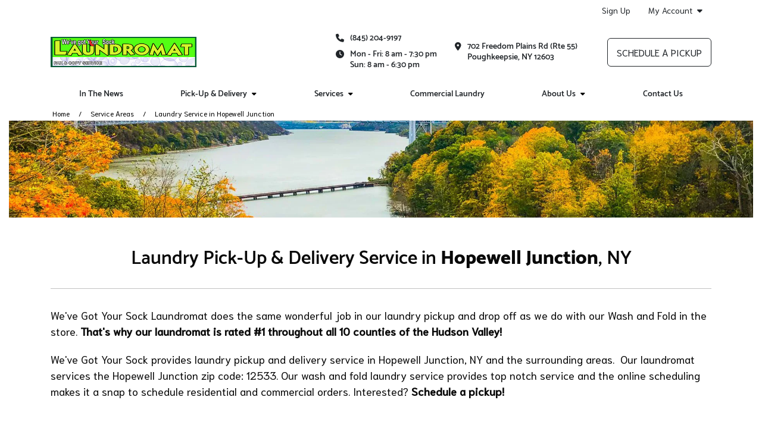

--- FILE ---
content_type: text/html; charset=utf-8
request_url: https://www.wevegotyoursocklaundromat.com/service-areas/laundry-service-in-hopewell-junction/
body_size: 103471
content:


<!DOCTYPE HTML>
<html lang="en-US" class="curbside marketingSite">
<head>
    

<title>Laundry Pick-Up &amp; Delivery Service in Hopewell Junction, NY | We&#x27;ve Got Your Sock Laundromat</title>
<meta charset="utf-8" />
<meta http-equiv="X-UA-Compatible" content="IE=edge">
<meta name="viewport" content="width=device-width, initial-scale=1, shrink-to-fit=no">
<link rel="canonical" href="https://www.wevegotyoursocklaundromat.com/service-areas/laundry-service-in-hopewell-junction/">
        <meta name="description" content="Are you tired of doing your own laundry? We&#x27;ve Got Your Sock Laundromat can help by picking it up from your home or business in Hopewell Junction!" />
        <meta name="ROBOTS" content="INDEX,FOLLOW" />
            <meta property="og:title" content="Laundry Pick-Up &amp; Delivery Service in Hopewell Junction, NY | We&#x27;ve Got Your Sock Laundromat" />
            <meta property="og:description" content="Are you tired of doing your own laundry? We&#x27;ve Got Your Sock Laundromat can help by picking it up from your home or business in Hopewell Junction!" />
            <meta property="og:type" content="website" />
            <meta property="og:url" content="https://www.wevegotyoursocklaundromat.com/service-areas/laundry-service-in-hopewell-junction/" />

    


<link rel="apple-touch-icon" sizes="57x57" href="https://cdn.curbsidelaundries.com/assets/5c3e9a80-0f71-4544-bd45-58dfd377fe88/favicons/apple-icon-57x57.png">
<link rel="apple-touch-icon" sizes="60x60" href="https://cdn.curbsidelaundries.com/assets/5c3e9a80-0f71-4544-bd45-58dfd377fe88/favicons/apple-icon-60x60.png">
<link rel="apple-touch-icon" sizes="72x72" href="https://cdn.curbsidelaundries.com/assets/5c3e9a80-0f71-4544-bd45-58dfd377fe88/favicons/apple-icon-72x72.png">
<link rel="apple-touch-icon" sizes="76x76" href="https://cdn.curbsidelaundries.com/assets/5c3e9a80-0f71-4544-bd45-58dfd377fe88/favicons/apple-icon-76x76.png">
<link rel="apple-touch-icon" sizes="114x114" href="https://cdn.curbsidelaundries.com/assets/5c3e9a80-0f71-4544-bd45-58dfd377fe88/favicons/apple-icon-114x114.png">
<link rel="apple-touch-icon" sizes="120x120" href="https://cdn.curbsidelaundries.com/assets/5c3e9a80-0f71-4544-bd45-58dfd377fe88/favicons/apple-icon-120x120.png">
<link rel="apple-touch-icon" sizes="144x144" href="https://cdn.curbsidelaundries.com/assets/5c3e9a80-0f71-4544-bd45-58dfd377fe88/favicons/apple-icon-144x144.png">
<link rel="apple-touch-icon" sizes="152x152" href="https://cdn.curbsidelaundries.com/assets/5c3e9a80-0f71-4544-bd45-58dfd377fe88/favicons/apple-icon-152x152.png">
<link rel="apple-touch-icon" sizes="180x180" href="https://cdn.curbsidelaundries.com/assets/5c3e9a80-0f71-4544-bd45-58dfd377fe88/favicons/apple-icon-180x180.png">
<link rel="icon" type="image/png" sizes="192x192" href="https://cdn.curbsidelaundries.com/assets/5c3e9a80-0f71-4544-bd45-58dfd377fe88/favicons/android-icon-192x192.png">
<link rel="icon" type="image/png" sizes="32x32" href="https://cdn.curbsidelaundries.com/assets/5c3e9a80-0f71-4544-bd45-58dfd377fe88/favicons/favicon-32x32.png">
<link rel="icon" type="image/png" sizes="96x96" href="https://cdn.curbsidelaundries.com/assets/5c3e9a80-0f71-4544-bd45-58dfd377fe88/favicons/favicon-96x96.png">
<link rel="icon" type="image/png" sizes="16x16" href="https://cdn.curbsidelaundries.com/assets/5c3e9a80-0f71-4544-bd45-58dfd377fe88/favicons/favicon-16x16.png">
<meta name="msapplication-TileColor" content="#ffffff">
<meta name="msapplication-TileImage" content="https://cdn.curbsidelaundries.com/assets/5c3e9a80-0f71-4544-bd45-58dfd377fe88/favicons/ms-icon-144x144.png">
<meta name="theme-color" content="#ffffff">


       <style type="text/css" data-critical-css>@charset "UTF-8";@media (min-width:576px){.container{max-width:540px}}@media (min-width:768px){.container{max-width:720px}}@media (min-width:992px){.container{max-width:960px}.hidden-lg-up{display:none}}@media (min-width:1200px){h1{font-size:2.5rem}h4{font-size:1.5rem}.container{max-width:1140px}html .container{width:1140px}}@media (min-width:1400px){.container{max-width:1320px}}.btn-primary{color:#fff;background-color:#0d6efd;border-color:#0d6efd}@font-face{font-family:"Font Awesome 6 Free";font-style:normal;font-weight:900;font-display:block;src:url(/dist/fonts/webfonts/fa-solid-900.woff2) format("woff2"),url(/dist/fonts/webfonts/fa-solid-900.ttf) format("truetype")}@font-face{font-family:"Source Sans Pro";font-style:normal;font-weight:300;src:url(/dist/fonts/source-sans-pro-v10-latin-300.eot);src:local("Source Sans Pro Light"),local("SourceSansPro-Light"),url(/dist/fonts/source-sans-pro-v10-latin-300.eot?#iefix) format("embedded-opentype"),url(/dist/fonts/source-sans-pro-v10-latin-300.woff2) format("woff2"),url(/dist/fonts/source-sans-pro-v10-latin-300.woff) format("woff"),url(/dist/fonts/source-sans-pro-v10-latin-300.ttf) format("truetype"),url(/dist/fonts/source-sans-pro-v10-latin-300.svg#SourceSansPro) format("svg")}@font-face{font-family:"Source Sans Pro";font-style:italic;font-weight:300;src:url(/dist/fonts/source-sans-pro-v10-latin-300italic.eot);src:local("Source Sans Pro Light Italic"),local("SourceSansPro-LightItalic"),url(/dist/fonts/source-sans-pro-v10-latin-300italic.eot?#iefix) format("embedded-opentype"),url(/dist/fonts/source-sans-pro-v10-latin-300italic.woff2) format("woff2"),url(/dist/fonts/source-sans-pro-v10-latin-300italic.woff) format("woff"),url(/dist/fonts/source-sans-pro-v10-latin-300italic.ttf) format("truetype"),url(/dist/fonts/source-sans-pro-v10-latin-300italic.svg#SourceSansPro) format("svg")}@font-face{font-family:"Source Sans Pro";font-style:normal;font-weight:400;src:url(/dist/fonts/source-sans-pro-v10-latin-regular.eot);src:local("Source Sans Pro Regular"),local("SourceSansPro-Regular"),url(/dist/fonts/source-sans-pro-v10-latin-regular.eot?#iefix) format("embedded-opentype"),url(/dist/fonts/source-sans-pro-v10-latin-regular.woff2) format("woff2"),url(/dist/fonts/source-sans-pro-v10-latin-regular.woff) format("woff"),url(/dist/fonts/source-sans-pro-v10-latin-regular.ttf) format("truetype"),url(/dist/fonts/source-sans-pro-v10-latin-regular.svg#SourceSansPro) format("svg")}@font-face{font-family:"Source Sans Pro";font-style:italic;font-weight:400;src:url(/dist/fonts/source-sans-pro-v10-latin-italic.eot);src:local("Source Sans Pro Italic"),local("SourceSansPro-Italic"),url(/dist/fonts/source-sans-pro-v10-latin-italic.eot?#iefix) format("embedded-opentype"),url(/dist/fonts/source-sans-pro-v10-latin-italic.woff2) format("woff2"),url(/dist/fonts/source-sans-pro-v10-latin-italic.woff) format("woff"),url(/dist/fonts/source-sans-pro-v10-latin-italic.ttf) format("truetype"),url(/dist/fonts/source-sans-pro-v10-latin-italic.svg#SourceSansPro) format("svg")}@font-face{font-family:"Source Sans Pro";font-style:normal;font-weight:700;src:url(/dist/fonts/source-sans-pro-v10-latin-700.eot);src:local("Source Sans Pro Bold"),local("SourceSansPro-Bold"),url(/dist/fonts/source-sans-pro-v10-latin-700.eot?#iefix) format("embedded-opentype"),url(/dist/fonts/source-sans-pro-v10-latin-700.woff2) format("woff2"),url(/dist/fonts/source-sans-pro-v10-latin-700.woff) format("woff"),url(/dist/fonts/source-sans-pro-v10-latin-700.ttf) format("truetype"),url(/dist/fonts/source-sans-pro-v10-latin-700.svg#SourceSansPro) format("svg")}@font-face{font-family:"Source Sans Pro";font-style:italic;font-weight:700;src:url(/dist/fonts/source-sans-pro-v10-latin-700italic.eot);src:local("Source Sans Pro Bold Italic"),local("SourceSansPro-BoldItalic"),url(/dist/fonts/source-sans-pro-v10-latin-700italic.eot?#iefix) format("embedded-opentype"),url(/dist/fonts/source-sans-pro-v10-latin-700italic.woff2) format("woff2"),url(/dist/fonts/source-sans-pro-v10-latin-700italic.woff) format("woff"),url(/dist/fonts/source-sans-pro-v10-latin-700italic.ttf) format("truetype"),url(/dist/fonts/source-sans-pro-v10-latin-700italic.svg#SourceSansPro) format("svg")}@font-face{font-family:Roboto;font-style:normal;font-weight:300;src:url(/dist/fonts/roboto-v16-latin-300.eot);src:local("Roboto Light"),local("Roboto-Light"),url(/dist/fonts/roboto-v16-latin-300.eot?#iefix) format("embedded-opentype"),url(/dist/fonts/roboto-v16-latin-300.woff2) format("woff2"),url(/dist/fonts/roboto-v16-latin-300.woff) format("woff"),url(/dist/fonts/roboto-v16-latin-300.ttf) format("truetype"),url(/dist/fonts/roboto-v16-latin-300.svg#Roboto) format("svg")}@font-face{font-family:Roboto;font-style:italic;font-weight:300;src:url(/dist/fonts/roboto-v16-latin-300italic.eot);src:local("Roboto Light Italic"),local("Roboto-LightItalic"),url(/dist/fonts/roboto-v16-latin-300italic.eot?#iefix) format("embedded-opentype"),url(/dist/fonts/roboto-v16-latin-300italic.woff2) format("woff2"),url(/dist/fonts/roboto-v16-latin-300italic.woff) format("woff"),url(/dist/fonts/roboto-v16-latin-300italic.ttf) format("truetype"),url(/dist/fonts/roboto-v16-latin-300italic.svg#Roboto) format("svg")}@font-face{font-family:Roboto;font-style:normal;font-weight:400;src:url(/dist/fonts/roboto-v16-latin-regular.eot);src:local("Roboto"),local("Roboto-Regular"),url(/dist/fonts/roboto-v16-latin-regular.eot?#iefix) format("embedded-opentype"),url(/dist/fonts/roboto-v16-latin-regular.woff2) format("woff2"),url(/dist/fonts/roboto-v16-latin-regular.woff) format("woff"),url(/dist/fonts/roboto-v16-latin-regular.ttf) format("truetype"),url(/dist/fonts/roboto-v16-latin-regular.svg#Roboto) format("svg")}@font-face{font-family:Roboto;font-style:italic;font-weight:400;src:url(/dist/fonts/roboto-v16-latin-italic.eot);src:local("Roboto Italic"),local("Roboto-Italic"),url(/dist/fonts/roboto-v16-latin-italic.eot?#iefix) format("embedded-opentype"),url(/dist/fonts/roboto-v16-latin-italic.woff2) format("woff2"),url(/dist/fonts/roboto-v16-latin-italic.woff) format("woff"),url(/dist/fonts/roboto-v16-latin-italic.ttf) format("truetype"),url(/dist/fonts/roboto-v16-latin-italic.svg#Roboto) format("svg")}@font-face{font-family:Catamaran;font-style:normal;font-weight:600;src:url(/dist/fonts/catamaran-v4-latin-600.eot);src:local("Catamaran SemiBold"),local("Catamaran-SemiBold"),url(/dist/fonts/catamaran-v4-latin-600.eot?#iefix) format("embedded-opentype"),url(/dist/fonts/catamaran-v4-latin-600.woff2) format("woff2"),url(/dist/fonts/catamaran-v4-latin-600.woff) format("woff"),url(/dist/fonts/catamaran-v4-latin-600.ttf) format("truetype"),url(/dist/fonts/catamaran-v4-latin-600.svg#Catamaran) format("svg")}@font-face{font-family:Catamaran;font-style:normal;font-weight:800;src:url(/dist/fonts/catamaran-v4-latin-800.eot);src:local("Catamaran ExtraBold"),local("Catamaran-ExtraBold"),url(/dist/fonts/catamaran-v4-latin-800.eot?#iefix) format("embedded-opentype"),url(/dist/fonts/catamaran-v4-latin-800.woff2) format("woff2"),url(/dist/fonts/catamaran-v4-latin-800.woff) format("woff"),url(/dist/fonts/catamaran-v4-latin-800.ttf) format("truetype"),url(/dist/fonts/catamaran-v4-latin-800.svg#Catamaran) format("svg")}@font-face{font-family:Catamaran;font-style:normal;font-weight:900;src:url(/dist/fonts/catamaran-v4-latin-900.eot);src:local("Catamaran Black"),local("Catamaran-Black"),url(/dist/fonts/catamaran-v4-latin-900.eot?#iefix) format("embedded-opentype"),url(/dist/fonts/catamaran-v4-latin-900.woff2) format("woff2"),url(/dist/fonts/catamaran-v4-latin-900.woff) format("woff"),url(/dist/fonts/catamaran-v4-latin-900.ttf) format("truetype"),url(/dist/fonts/catamaran-v4-latin-900.svg#Catamaran) format("svg")}@font-face{font-family:Roboto;font-style:normal;font-weight:500;src:url(/dist/fonts/roboto-v16-latin-500.eot);src:local("Roboto Medium"),local("Roboto-Medium"),url(/dist/fonts/roboto-v16-latin-500.eot?#iefix) format("embedded-opentype"),url(/dist/fonts/roboto-v16-latin-500.woff2) format("woff2"),url(/dist/fonts/roboto-v16-latin-500.woff) format("woff"),url(/dist/fonts/roboto-v16-latin-500.ttf) format("truetype"),url(/dist/fonts/roboto-v16-latin-500.svg#Roboto) format("svg")}@font-face{font-family:Niramit;font-style:normal;font-weight:300;src:url(/dist/fonts/niramit-v2-latin-300.eot);src:local("Niramit Light"),local("Niramit-Light"),url(/dist/fonts/niramit-v2-latin-300.eot?#iefix) format("embedded-opentype"),url(/dist/fonts/niramit-v2-latin-300.woff2) format("woff2"),url(/dist/fonts/niramit-v2-latin-300.woff) format("woff"),url(/dist/fonts/niramit-v2-latin-300.ttf) format("truetype"),url(/dist/fonts/niramit-v2-latin-300.svg#Niramit) format("svg")}@font-face{font-family:Niramit;font-style:italic;font-weight:300;src:url(/dist/fonts/niramit-v2-latin-300italic.eot);src:local("Niramit Light Italic"),local("Niramit-LightItalic"),url(/dist/fonts/niramit-v2-latin-300italic.eot?#iefix) format("embedded-opentype"),url(/dist/fonts/niramit-v2-latin-300italic.woff2) format("woff2"),url(/dist/fonts/niramit-v2-latin-300italic.woff) format("woff"),url(/dist/fonts/niramit-v2-latin-300italic.ttf) format("truetype"),url(/dist/fonts/niramit-v2-latin-300italic.svg#Niramit) format("svg")}@font-face{font-family:Niramit;font-style:normal;font-weight:400;src:url(/dist/fonts/niramit-v2-latin-regular.eot);src:local("Niramit Regular"),local("Niramit-Regular"),url(/dist/fonts/niramit-v2-latin-regular.eot?#iefix) format("embedded-opentype"),url(/dist/fonts/niramit-v2-latin-regular.woff2) format("woff2"),url(/dist/fonts/niramit-v2-latin-regular.woff) format("woff"),url(/dist/fonts/niramit-v2-latin-regular.ttf) format("truetype"),url(/dist/fonts/niramit-v2-latin-regular.svg#Niramit) format("svg")}@font-face{font-family:Niramit;font-style:italic;font-weight:400;src:url(/dist/fonts/niramit-v2-latin-italic.eot);src:local("Niramit Italic"),local("Niramit-Italic"),url(/dist/fonts/niramit-v2-latin-italic.eot?#iefix) format("embedded-opentype"),url(/dist/fonts/niramit-v2-latin-italic.woff2) format("woff2"),url(/dist/fonts/niramit-v2-latin-italic.woff) format("woff"),url(/dist/fonts/niramit-v2-latin-italic.ttf) format("truetype"),url(/dist/fonts/niramit-v2-latin-italic.svg#Niramit) format("svg")}@font-face{font-family:Niramit;font-style:normal;font-weight:500;src:url(/dist/fonts/niramit-v2-latin-500.eot);src:local("Niramit Medium"),local("Niramit-Medium"),url(/dist/fonts/niramit-v2-latin-500.eot?#iefix) format("embedded-opentype"),url(/dist/fonts/niramit-v2-latin-500.woff2) format("woff2"),url(/dist/fonts/niramit-v2-latin-500.woff) format("woff"),url(/dist/fonts/niramit-v2-latin-500.ttf) format("truetype"),url(/dist/fonts/niramit-v2-latin-500.svg#Niramit) format("svg")}@font-face{font-family:Niramit;font-style:italic;font-weight:500;src:url(/dist/fonts/niramit-v2-latin-500italic.eot);src:local("Niramit Medium Italic"),local("Niramit-MediumItalic"),url(/dist/fonts/niramit-v2-latin-500italic.eot?#iefix) format("embedded-opentype"),url(/dist/fonts/niramit-v2-latin-500italic.woff2) format("woff2"),url(/dist/fonts/niramit-v2-latin-500italic.woff) format("woff"),url(/dist/fonts/niramit-v2-latin-500italic.ttf) format("truetype"),url(/dist/fonts/niramit-v2-latin-500italic.svg#Niramit) format("svg")}@media (min-width:992px){html.curbside .subpage main article{flex:1 0 72%!important;max-width:72%!important;padding-right:30px!important}html.curbside .subpage main article+aside{flex:1 0 28%!important;max-width:28%!important}html.curbside .subpage main aside{padding-left:30px!important;padding-bottom:0}}.btn,.btn-alternative,.btn-primary{text-align:center;border-radius:6px;text-transform:uppercase;min-width:230px;max-width:100%;font-family:"Source Sans Pro","Open Sans",Arial,sans-serif;font-size:1.25rem;line-height:1;padding:6px 10px;overflow:hidden;white-space:normal}body.alt-font-1 .btn,body.alt-font-1 .btn-alternative,body.alt-font-1 .btn-primary{font-family:Niramit,"Source Sans Pro",Arial,sans-serif}.button-wrapper .btn{margin:0 0 1rem}.btn-primary{color:var(--color11)!important;background-color:var(--color2)!important;border-color:var(--color2)!important}:root{--bs-blue:#0d6efd;--bs-indigo:#6610f2;--bs-purple:#6f42c1;--bs-pink:#d63384;--bs-red:#dc3545;--bs-orange:#fd7e14;--bs-yellow:#ffc107;--bs-green:#198754;--bs-teal:#20c997;--bs-cyan:#0dcaf0;--bs-white:#fff;--bs-gray:#6c757d;--bs-gray-dark:#343a40;--bs-gray-100:#f8f9fa;--bs-gray-200:#e9ecef;--bs-gray-300:#dee2e6;--bs-gray-400:#ced4da;--bs-gray-500:#adb5bd;--bs-gray-600:#6c757d;--bs-gray-700:#495057;--bs-gray-800:#343a40;--bs-gray-900:#212529;--bs-primary:#0d6efd;--bs-secondary:#6c757d;--bs-success:#198754;--bs-info:#0dcaf0;--bs-warning:#ffc107;--bs-danger:#dc3545;--bs-light:#f8f9fa;--bs-dark:#212529;--bs-primary-rgb:13,110,253;--bs-secondary-rgb:108,117,125;--bs-success-rgb:25,135,84;--bs-info-rgb:13,202,240;--bs-warning-rgb:255,193,7;--bs-danger-rgb:220,53,69;--bs-light-rgb:248,249,250;--bs-dark-rgb:33,37,41;--bs-white-rgb:255,255,255;--bs-black-rgb:0,0,0;--bs-body-color-rgb:33,37,41;--bs-body-bg-rgb:255,255,255;--bs-font-sans-serif:system-ui,-apple-system,"Segoe UI",Roboto,"Helvetica Neue",Arial,"Noto Sans","Liberation Sans",sans-serif,"Apple Color Emoji","Segoe UI Emoji","Segoe UI Symbol","Noto Color Emoji";--bs-font-monospace:SFMono-Regular,Menlo,Monaco,Consolas,"Liberation Mono","Courier New",monospace;--bs-gradient:linear-gradient(180deg, rgba(255, 255, 255, 0.15), rgba(255, 255, 255, 0));--bs-body-font-family:var(--bs-font-sans-serif);--bs-body-font-size:1rem;--bs-body-font-weight:400;--bs-body-line-height:1.5;--bs-body-color:#212529;--bs-body-bg:#fff}*,::after,::before{box-sizing:border-box}@media (prefers-reduced-motion:no-preference){:root{scroll-behavior:smooth}}body{margin:0;font-family:var(--bs-body-font-family);font-size:var(--bs-body-font-size);font-weight:var(--bs-body-font-weight);line-height:var(--bs-body-line-height);color:var(--bs-body-color);text-align:var(--bs-body-text-align);background-color:var(--bs-body-bg);-webkit-text-size-adjust:100%}h1,h4{margin-top:0;margin-bottom:.5rem;font-weight:500;line-height:1.2}p{margin-top:0;margin-bottom:1rem}ul{padding-left:2rem;margin-top:0;margin-bottom:1rem}ul ul{margin-bottom:0}a{color:#0d6efd;text-decoration:underline}img{vertical-align:middle;user-drag:none;-moz-user-focus:ignore;-webkit-user-drag:none}button{border-radius:0;text-transform:none}button,input{margin:0;font-family:inherit;font-size:inherit;line-height:inherit}[type=button],button{-webkit-appearance:button}::-moz-focus-inner{padding:0;border-style:none}::-webkit-datetime-edit-day-field,::-webkit-datetime-edit-fields-wrapper,::-webkit-datetime-edit-hour-field,::-webkit-datetime-edit-minute,::-webkit-datetime-edit-month-field,::-webkit-datetime-edit-text,::-webkit-datetime-edit-year-field{padding:0}::-webkit-inner-spin-button{height:auto}::-webkit-search-decoration{-webkit-appearance:none}::-webkit-color-swatch-wrapper{padding:0}::file-selector-button{font:inherit}::-webkit-file-upload-button{font:inherit;-webkit-appearance:button}.img-fluid,html.curbside img{max-width:100%;height:auto}.container,.container-fluid{width:100%;padding-right:var(--bs-gutter-x,.75rem);padding-left:var(--bs-gutter-x,.75rem);margin-right:auto;margin-left:auto}.row{--bs-gutter-x:1.5rem;--bs-gutter-y:0;display:flex;flex-wrap:wrap;margin-top:calc(-1 * var(--bs-gutter-y));margin-right:calc(-.5 * var(--bs-gutter-x));margin-left:calc(-.5 * var(--bs-gutter-x))}.row>*{box-sizing:border-box;flex-shrink:0;width:100%;max-width:100%;padding-right:calc(var(--bs-gutter-x) * .5);padding-left:calc(var(--bs-gutter-x) * .5);margin-top:var(--bs-gutter-y)}.btn{display:inline-block;font-weight:400;color:#212529;text-decoration:none;vertical-align:middle;background-color:transparent;border:1px solid transparent}.dropdown{position:relative}.nav{display:flex;flex-wrap:wrap;padding-left:0;margin-bottom:0;list-style:none}.nav-link{display:block;padding:.5rem 1rem;color:#0d6efd;text-decoration:none}.navbar-brand{padding-top:.3125rem;padding-bottom:.3125rem;margin-right:1rem;font-size:1.25rem;text-decoration:none;white-space:nowrap}.navbar-nav{display:flex;flex-direction:column;padding-left:0;margin-bottom:0;list-style:none}.navbar-nav .nav-link{padding-right:0;padding-left:0}.navbar-toggler{padding:.25rem .75rem;font-size:1.25rem;line-height:1;background-color:transparent;border:1px solid transparent;border-radius:.25rem}.card{position:relative;display:flex;flex-direction:column;min-width:0;word-wrap:break-word;background-color:#fff;background-clip:border-box;border:1px solid rgba(0,0,0,.125);border-radius:.25rem}.card-title{margin-bottom:.5rem}.card-img,.card-img-top{width:100%;border-top-left-radius:calc(.25rem - 1px);border-top-right-radius:calc(.25rem - 1px)}.card-img{border-bottom-right-radius:calc(.25rem - 1px);border-bottom-left-radius:calc(.25rem - 1px)}.clearfix::after{display:block;clear:both;content:""}.fixed-top{position:fixed;top:0;right:0;left:0;z-index:1030}.text-center{text-align:center!important}main .pageContent img{max-width:100%}.fa-calendar-check-o{font-family:"Font Awesome 6 Free"}.fa-calendar-check-o::before{content:"\f274"}.fa-tachometer{font-family:"Font Awesome 6 Free"}.fa-tachometer::before{content:"\f625"}.fa-pencil-square-o{font-family:"Font Awesome 6 Free"}.fa-pencil-square-o::before{content:"\f044"}.fa-map-marker{font-family:"Font Awesome 6 Free"}.fa-map-marker::before{content:"\f3c5"}i.fa{font-style:normal}html.curbside .container,html.curbside .container-fluid{padding-left:15px;padding-right:15px}html.curbside main{background:var(--color11);padding-top:0;height:100%}html.curbside body{overflow-x:hidden}html.curbside body.subpage .breadcrumbs-holder{padding-bottom:30px}html.curbside img{-webkit-user-drag:none;user-drag:none;-moz-user-focus:ignore}html.curbside h1{color:var(--color1)}html.curbside h4{color:var(--color3)}html.curbside body.alt-font-1{font-family:Niramit,"Source Sans Pro",Arial,sans-serif}html.curbside .subpage main h1{font-size:32px;margin-top:0}html.curbside .subpage main article{align-self:flex-start}@media (max-width:991px){.hidden-md-down{display:none}html.curbside main{margin-top:0!important}html.curbside body article,html.curbside body aside{border-left:none!important;border-right:none!important}html.curbside .subpage main article{border-right:none!important;border-left:none!important}}html.curbside .subpage main aside{height:100%;padding-bottom:0}@media (max-width:767.98px){html.curbside .subpage main aside{background-color:var(--color11);border-left:none!important}main{margin-top:60px}}html.curbside .subpage main aside h4{margin-top:0;font-size:18px;font-weight:700;line-height:22px;text-transform:uppercase;color:var(--color12)}html.curbside .subpage main aside .card{border:none;margin-bottom:0}html.curbside .subpage main aside .card .card-block{background-color:var(--color11);padding-left:0;padding-bottom:0}html.curbside .subpage main aside .card .card-block p{line-height:20px}html.curbside .subpage main aside .card .card-block .card-title{text-transform:none;margin-bottom:0}html.curbside .subpage main aside .umbraco-forms-form .umbraco-forms-field>div input{margin-bottom:0;width:100%;border-radius:6px;border-color:var(--color7)}html.curbside .subpage main aside .umbraco-forms-form .umbraco-forms-fieldset .col-md-12 input{margin-top:0}body main{padding-bottom:80px}@media (max-width:991px){body main{padding-bottom:60px}}@media (max-width:767px){body main{padding-bottom:50px}}main .container .container{width:100%;padding-left:0;padding-right:0;margin:0;max-width:unset;flex:none}main .pageContent{min-height:500px;padding-top:0}main .umb-block-list .tmNone{margin-top:0}html .col-inner{display:flex!important;flex-flow:column;height:100%}html .col-inner .col-contents{display:inline-block!important;margin-top:auto;margin-bottom:auto}main .breadcrumbs{font-size:14px;background-color:var(--color10);padding:3px 0}main .breadcrumbs span.breadcrumb-text{display:block;white-space:nowrap;overflow:hidden;text-overflow:ellipsis}main .breadcrumbs ul{list-style-type:none;padding:0 15px;margin-bottom:0;font-size:12px;color:#000;display:flex}main .breadcrumbs ul li{display:inline-block}main .breadcrumbs ul li a{color:var(--color4);text-decoration:none}main .breadcrumbs ul li+li{padding-left:35px;position:relative}main .breadcrumbs ul li+li:before{content:"/";position:absolute;top:50%;transform:translateY(-50%);left:15px}.btn,.btn-alternative{text-align:center;border-radius:6px;text-transform:uppercase;min-width:230px;max-width:100%;font-family:"Source Sans Pro","Open Sans",Arial,sans-serif;font-size:1.25rem;line-height:1;padding:6px 10px;overflow:hidden;white-space:normal}body.alt-font-1 .btn,body.alt-font-1 .btn-alternative{font-family:Niramit,"Source Sans Pro",Arial,sans-serif}.btn-alternative{color:var(--color11)!important;background-color:var(--color8)!important;border-color:var(--color8)!important}html.curbside h1,html.curbside h4{margin:0}html.curbside body.alt-font-1 h1,html.curbside body.alt-font-1 h4{font-family:Catamaran,Roboto,"Source Sans Pro",Arial,sans-serif}html.curbside h4{padding-bottom:15px;font-size:20px;padding-top:15px}html.curbside h1{padding-bottom:30px}html.curbside p{margin-bottom:0;padding-bottom:20px}html.curbside article p,html.curbside aside p{color:#000;margin-bottom:0;padding-bottom:20px}html.curbside a{color:var(--color4);text-decoration:none}body{font-family:"Source Sans Pro","Open Sans",Arial,sans-serif}body ul{padding-left:3rem}main{font-size:16px;line-height:1.5;color:#090909}main a{color:#0055a5}main p{margin-bottom:1.5rem}h1,h4{font-family:Roboto,"Source Sans Pro","Open Sans",Arial,sans-serif}h1{font-size:56px;margin-bottom:30px}h4{font-size:26px}html.curbside .umbraco-forms-form .umbraco-forms-field>div input{margin-bottom:0;width:100%;border-radius:6px;border-color:var(--color7);max-width:none!important}html.curbside .umbraco-forms-form .umbraco-forms-fieldset .col-md-12 input{margin-top:0}</style>

    <link rel="stylesheet" type="text/css" href="https://cdn.curbsidelaundries.com/assets/5c3e9a80-0f71-4544-bd45-58dfd377fe88/color-palette.css" />
    <script>
        window.JQDeferred = {
        _queue: [],
        executed: false,
        add: function (fcn) {
        if (this.executed) fcn();
        else this._queue.push(fcn);
        },
        run: function () {
        for (var i = 0, len = this._queue.length; i < len; i++) {
        var fcn = this._queue.shift();
        this.executed = true;
        fcn();
        }
        }
        };
    </script>
    


<style>
nav.nav-primary .nav-top-wrapper .nav-top {display:flex;align-items: center;}
nav.nav-utility ul.navbar-utility {display:flex;justify-content:flex-end;}
nav.nav-primary .utility-bar {display:flex;justify-content:flex-end;}
</style><!-- Google Tag Manager -->
<script>(function(w,d,s,l,i){w[l]=w[l]||[];w[l].push({'gtm.start':
new Date().getTime(),event:'gtm.js'});var f=d.getElementsByTagName(s)[0],
j=d.createElement(s),dl=l!='dataLayer'?'&l='+l:'';j.async=true;j.src=
'https://www.googletagmanager.com/gtm.js?id='+i+dl;f.parentNode.insertBefore(j,f);
})(window,document,'script','dataLayer','GTM-PPGQ6DN');</script>
<!-- End Google Tag Manager -->
                <link rel="preload" as="style" onload="this.onload=null;this.rel='stylesheet'" href="/umbraco/api/MyAssetDependency/BundleLocalAssets?files=subpage.min.css|imageBLE.min.css|cardsRowBLE.min.css|priceListCardsBLE.min.css|gridContentBLE.min.css|buttonBLE.min.css&amp;v=1.0.0">
            <noscript><link href="/umbraco/api/MyAssetDependency/BundleLocalAssets?files=subpage.min.css|imageBLE.min.css|cardsRowBLE.min.css|priceListCardsBLE.min.css|gridContentBLE.min.css|buttonBLE.min.css&amp;v=1.0.0"></noscript>

        <link rel="preload" as="style" onload="this.onload=null;this.rel='stylesheet'" href="/dist/css/site.min.css?v=1yxhPfjcwIjwi7WyQ_Ho83Owr7NOIXUs3Rbp-s25UJg">
        <noscript><link href="/dist/css/site.min.css?v=1yxhPfjcwIjwi7WyQ_Ho83Owr7NOIXUs3Rbp-s25UJg"></noscript>
    

<script>
    var image = new Image();image.onerror = function () {
        document.getElementsByTagName('html')[0].classList.add("no-webp");
    };
    image.onload = function () {
        document.getElementsByTagName('html')[0].classList.add("webp");
    };
    image.src = '[data-uri]'; // webp img
</script>

<script>
    // Pull the query string values
    var searchParams = new URLSearchParams(window.location.search);
    // Setting the cookie to expire in 5 years
    var numDays = parseInt(1825);
    var cookieExpiry = new Date();
    cookieExpiry.setTime(+ cookieExpiry + (numDays * 86400000));
    // Set the variables with the query string parameters. If no values are in the query string, then set to none.
    var source = searchParams.get('utm_source') ? searchParams.get('utm_source') : 'none';
    var campaign = searchParams.get('utm_campaign') ? searchParams.get('utm_campaign') : 'none';
    var medium = searchParams.get('utm_medium') ? searchParams.get('utm_medium') : 'none';
    var referrer = encodeURIComponent(document.referrer) ? encodeURIComponent(document.referrer) : 'direct';
    var acquisitiondate = new Date().toISOString();
    // Get the cookie values if any
    var msource = getCookie("msource");
    var mcampaign = getCookie("mcampaign");
    var mmedium = getCookie("mmedium");
    var mreferrer = getCookie("mreferrer"); // If no referrer, it is direct
    var macquisitiondate = getCookie("macquisitiondate");
    // If the cookie mcampaign doesn't exist, create all the cookies.
    // If the cookie exists and there is a utm_campaign in the url, create or update.
    // This means if someone arrives via no UTM initially, all of the sources for the cookies will be none.
    if (!mcampaign || campaign != 'none') {
    setCookie('msource', source);
    msource = source;
    setCookie('mcampaign', campaign);
    mcampaign = campaign;
    setCookie('mmedium', medium);
    mmedium = medium;
    setCookie('macquisitiondate', acquisitiondate);
    macquisitiondate = acquisitiondate;
    setCookie('mreferrer', referrer);
    mreferrer = referrer;
    }
    // Legacy for visitors who didn't have the acquisition date set
    if (!macquisitiondate) {
    setCookie('macquisitiondate', acquisitiondate);
    macquisitiondate = acquisitiondate;
    }

    function setCookie(cookieName, cookieValue) {
    document.cookie = cookieName + "=" + cookieValue + "; expires=" + cookieExpiry.toGMTString() + "; path=/";
    }
    function getCookie(name) {
    const value = `; ${document.cookie}`;
    const parts = value.split(`; ${name}=`);
    if (parts.length === 2) return parts.pop().split(';').shift();
    }
    function decorateWithUtmQueryString(url) {
        var pattern = new RegExp(/\?.+=.*/g);
        var queryString = pattern.test(url);

        return url + (queryString ? '&' : '?') + "msource=" + msource + "&mmedium=" + mmedium + "&mcampaign=" + mcampaign + "&mreferrer=" + mreferrer + "&macquisitiondate=" + macquisitiondate;
    }
</script>

<script>
    var applicationUrl = "https://wevegotyoursocklaundromat.curbsidelaundries.com";
</script>
    


<style>
.overlay { background-color: transparent !important; }
.hero * { color: black !important; } 
.hero > .container { background: var(--color4); }
.ol10 { opacity: 0.1; }
.ol20 { opacity: 0.2; }
.ol30 { opacity: 0.3; }
.ol40 { opacity: 0.4; }
.ol50 { opacity: 0.5; }
.ol60 { opacity: 0.6; }
.ol70 { opacity: 0.7; }
.ol80 { opacity: 0.8; }
.ol90 { opacity: 0.9; }
</style><style>
.subpage-custom-block {
    text-align: center;
    background-color: #19AEBD;
    margin-bottom: 15px;
    padding: 20px;
    font-size: 20px;
    background-image: linear-gradient(to right, #087E8A, transparent);
    color: #fff !important;
    border-radius: 3px;
    text-shadow: 2px 2px 3px rgba(0, 0, 0, .6);
    box-shadow: 4px 3px 10px rgba(0, 0, 0, .3);
}
</style><!--
<style>
h2.checkmark {
	font-size: 18px !important;
	padding-left: 35px !important;
}

h2.checkmark::before {
	position: absolute;
	left: 14px;
}
</style>
--><style>
.zipcodecheck {max-width: 100% !important;}
.section-hero .zipcodecheck{max-width: 380px !important;}
</style><style>
	.heading-with-underline {
		margin-bottom: 50px;
		text-align: center;
	}

	.heading-with-underline:after {
		content: "";
	    width: 100px;
	    height: 2px;
	    background-color: #0F2A3B;
	    position: absolute;
	    top: 60px;
	    left: 50%;
	    transform: translateX(-50%);
	    display: inline-block;
	}
</style><style>
.custom-widget blockquote {
border-left: none;
    padding: 0;
    line-height: 1.2;
    font-size: 18px;
    margin-top: 10px;
}
</style><style>
.custom-widget .container {padding-left: 0 !important; padding-right: 0 !important;}
</style><style>
	.subpage article .testimonial-wrapper .testimonial .quote-content:before {
    	border-color: transparent transparent transparent #aaa !important;
	}
	.subpage article .testimonial-wrapper .testimonial .quote-content {
		border: thin solid #bbb !important;
	}
</style><style>
.blogIndex div.pad-container {
    padding-bottom: 100px;
margin-bottom: 0 !important;
}
</style><!--
<style>
h2.checkmark {
	font-size: 18px !important;
	padding-left: 35px !important;
}

h2.checkmark::before {
	position: absolute;
	left: 14px;
}
</style>
-->
<script type="text/javascript">!function(T,l,y){var S=T.location,k="script",D="instrumentationKey",C="ingestionendpoint",I="disableExceptionTracking",E="ai.device.",b="toLowerCase",w="crossOrigin",N="POST",e="appInsightsSDK",t=y.name||"appInsights";(y.name||T[e])&&(T[e]=t);var n=T[t]||function(d){var g=!1,f=!1,m={initialize:!0,queue:[],sv:"5",version:2,config:d};function v(e,t){var n={},a="Browser";return n[E+"id"]=a[b](),n[E+"type"]=a,n["ai.operation.name"]=S&&S.pathname||"_unknown_",n["ai.internal.sdkVersion"]="javascript:snippet_"+(m.sv||m.version),{time:function(){var e=new Date;function t(e){var t=""+e;return 1===t.length&&(t="0"+t),t}return e.getUTCFullYear()+"-"+t(1+e.getUTCMonth())+"-"+t(e.getUTCDate())+"T"+t(e.getUTCHours())+":"+t(e.getUTCMinutes())+":"+t(e.getUTCSeconds())+"."+((e.getUTCMilliseconds()/1e3).toFixed(3)+"").slice(2,5)+"Z"}(),iKey:e,name:"Microsoft.ApplicationInsights."+e.replace(/-/g,"")+"."+t,sampleRate:100,tags:n,data:{baseData:{ver:2}}}}var h=d.url||y.src;if(h){function a(e){var t,n,a,i,r,o,s,c,u,p,l;g=!0,m.queue=[],f||(f=!0,t=h,s=function(){var e={},t=d.connectionString;if(t)for(var n=t.split(";"),a=0;a<n.length;a++){var i=n[a].split("=");2===i.length&&(e[i[0][b]()]=i[1])}if(!e[C]){var r=e.endpointsuffix,o=r?e.location:null;e[C]="https://"+(o?o+".":"")+"dc."+(r||"services.visualstudio.com")}return e}(),c=s[D]||d[D]||"",u=s[C],p=u?u+"/v2/track":d.endpointUrl,(l=[]).push((n="SDK LOAD Failure: Failed to load Application Insights SDK script (See stack for details)",a=t,i=p,(o=(r=v(c,"Exception")).data).baseType="ExceptionData",o.baseData.exceptions=[{typeName:"SDKLoadFailed",message:n.replace(/\./g,"-"),hasFullStack:!1,stack:n+"\nSnippet failed to load ["+a+"] -- Telemetry is disabled\nHelp Link: https://go.microsoft.com/fwlink/?linkid=2128109\nHost: "+(S&&S.pathname||"_unknown_")+"\nEndpoint: "+i,parsedStack:[]}],r)),l.push(function(e,t,n,a){var i=v(c,"Message"),r=i.data;r.baseType="MessageData";var o=r.baseData;return o.message='AI (Internal): 99 message:"'+("SDK LOAD Failure: Failed to load Application Insights SDK script (See stack for details) ("+n+")").replace(/\"/g,"")+'"',o.properties={endpoint:a},i}(0,0,t,p)),function(e,t){if(JSON){var n=T.fetch;if(n&&!y.useXhr)n(t,{method:N,body:JSON.stringify(e),mode:"cors"});else if(XMLHttpRequest){var a=new XMLHttpRequest;a.open(N,t),a.setRequestHeader("Content-type","application/json"),a.send(JSON.stringify(e))}}}(l,p))}function i(e,t){f||setTimeout(function(){!t&&m.core||a()},500)}var e=function(){var n=l.createElement(k);n.src=h;var e=y[w];return!e&&""!==e||"undefined"==n[w]||(n[w]=e),n.onload=i,n.onerror=a,n.onreadystatechange=function(e,t){"loaded"!==n.readyState&&"complete"!==n.readyState||i(0,t)},n}();y.ld<0?l.getElementsByTagName("head")[0].appendChild(e):setTimeout(function(){l.getElementsByTagName(k)[0].parentNode.appendChild(e)},y.ld||0)}try{m.cookie=l.cookie}catch(p){}function t(e){for(;e.length;)!function(t){m[t]=function(){var e=arguments;g||m.queue.push(function(){m[t].apply(m,e)})}}(e.pop())}var n="track",r="TrackPage",o="TrackEvent";t([n+"Event",n+"PageView",n+"Exception",n+"Trace",n+"DependencyData",n+"Metric",n+"PageViewPerformance","start"+r,"stop"+r,"start"+o,"stop"+o,"addTelemetryInitializer","setAuthenticatedUserContext","clearAuthenticatedUserContext","flush"]),m.SeverityLevel={Verbose:0,Information:1,Warning:2,Error:3,Critical:4};var s=(d.extensionConfig||{}).ApplicationInsightsAnalytics||{};if(!0!==d[I]&&!0!==s[I]){var c="onerror";t(["_"+c]);var u=T[c];T[c]=function(e,t,n,a,i){var r=u&&u(e,t,n,a,i);return!0!==r&&m["_"+c]({message:e,url:t,lineNumber:n,columnNumber:a,error:i}),r},d.autoExceptionInstrumented=!0}return m}(y.cfg);function a(){y.onInit&&y.onInit(n)}(T[t]=n).queue&&0===n.queue.length?(n.queue.push(a),n.trackPageView({})):a()}(window,document,{
src: "https://js.monitor.azure.com/scripts/b/ai.2.min.js", // The SDK URL Source
crossOrigin: "anonymous", 
cfg: { // Application Insights Configuration
    connectionString: 'InstrumentationKey=7d08cd76-52bd-4ff6-9173-e246da04fee3'
}});</script></head>
<body class="subpage alt-font-1 removeBottomPadding removeBreadcrumbsPadding">
    


<style>
p > a {
font-weight: bold !important;
}
</style><!-- Google Tag Manager (noscript) --> <noscript><iframe src="https://www.googletagmanager.com/ns.html?id=GTM-PPGQ6DN" height="0" width="0" style="display:none;visibility:hidden"></iframe></noscript> <!-- End Google Tag Manager (noscript) -->
    <header>
        

<link rel="stylesheet" type="text/css" href="https://www.wevegotyoursocklaundromat.com/dist/css/site-components/header.min.css" /><script type="text/javascript" src="https://www.wevegotyoursocklaundromat.com/dist/js/site-components/header.min.js"></script>



<section class="header-utility" data-section="header-utility">
    <nav class="nav-utility" role="navigation" aria-label="Utility">
        <div class="container">
            <ul class="navbar-utility">
                        <li class="nav-item link-enabled  ">
                            <a class="nav-link " href="https://wevegotyoursocklaundromat.curbsidelaundries.com/Account/SignUp" title="Sign Up" target="_self">Sign Up</a>
                        </li>
                        <li class="nav-item link-enabled dropdown account-dropdown">
                            <a class="nav-link dropdown" href="https://wevegotyoursocklaundromat.curbsidelaundries.com/Order/New" title="My Account" target="_self">My Account</a>
                                <div class="dropdownMenu">
                                    <ul>
                                            <li class="nav-item link-enabled">
                                                <a class="nav-link" href="https://wevegotyoursocklaundromat.curbsidelaundries.com/Order/New" title="Schedule Pickup" target="_self">
                                                        <i class="fa fa-calendar-check-o" aria-hidden="true"></i>
                                                    Schedule Pickup
                                                </a>
                                            </li>
                                            <li class="nav-item link-enabled">
                                                <a class="nav-link" href="https://wevegotyoursocklaundromat.curbsidelaundries.com/Home/Index" title="Dashboard" target="_self">
                                                        <i class="fa fa-tachometer" aria-hidden="true"></i>
                                                    Dashboard
                                                </a>
                                            </li>
                                            <li class="nav-item link-enabled">
                                                <a class="nav-link" href="https://wevegotyoursocklaundromat.curbsidelaundries.com/Manage/Index" title="Manage Account" target="_self">
                                                        <i class="fa fa-pencil-square-o" aria-hidden="true"></i>
                                                    Manage Account
                                                </a>
                                            </li>
                                    </ul>
                                </div>
                        </li>
            </ul>
        </div>
    </nav>
</section>



<section class="header-main-container" data-section="header-primary">
    <div class="curbside-primary-navigation">
            <div class="mobile-schedule-pickup hidden-lg-up">
                <a class="btn btn-alternative" href="https://wevegotyoursocklaundromat.curbsidelaundries.com/" title="Schedule a Pickup" target="_self">Schedule a Pickup</a>
            </div>
        <nav class="nav-primary" role="navigation" aria-label="Main">
            <div>
                <div class="mobile-header-wrapper">
                        <div class="utility-col-mobile hidden-lg-up">
                            <div class="container-fluid">
                                <div class="mobile-utility-header-components">
                                        <div class="utility-item location">
                                            <div class="item-icon">
                                                <a href="https://www.google.com/maps/dir/Current&#x2B;Location/702&#x2B;Freedom&#x2B;Plains&#x2B;Rd&#x2B;(Rte&#x2B;55)&#x2B;Poughkeepsie&#x2B;NY"
                                                   data-bs-toggle="tooltip"
                                                   data-bs-placement="bottom"
                                                   data-toggle="tooltip"
                                                   data-placement="bottom"
                                                   role="tooltip"
                                                   title="702 Freedom Plains Rd (Rte 55), Poughkeepsie, NY 12603"
                                                   target="_blank">
                                                    <i class="fa fa-map-marker" aria-hidden="true"></i>
                                                    <span class="sr-only">702 Freedom Plains Rd (Rte 55), Poughkeepsie, NY 12603</span>
                                                </a>
                                            </div>
                                        </div>
                                        <div class="utility-item hours">
                                            <div class="item-icon">
                                                <a href="javascript:void(0);"
                                                   data-bs-toggle="tooltip"
                                                   data-bs-placement="bottom"
                                                   data-toggle="tooltip"
                                                   data-placement="bottom"
                                                   role="tooltip"
                                                   title="Mon - Fri:  8 am - 7:30 pm&#xA;Sun:  8 am - 6:30 pm">
                                                    <i class="fa fa-clock-o" aria-hidden="true"></i>
                                                    <span class="sr-only">Mon - Fri:  8 am - 7:30 pm&#xA;Sun:  8 am - 6:30 pm</span>
                                                </a>
                                            </div>
                                        </div>
                                        <div class="utility-item phone">
                                            <div class="item-icon">
                                                <a href="tel:&#x2B;18452049197" 
                                                    data-bs-toggle="tooltip" 
                                                    data-bs-placement="bottom" 
                                                    data-toggle="tooltip"
                                                    data-placement="bottom"
                                                    role="tooltip"
                                                    title="(845) 204-9197">
                                                    <i class="fa fa-phone" aria-hidden="true"></i>
                                                    <span class="sr-only">(845) 204-9197</span>
                                                </a>
                                            </div>
                                        </div>
                                </div>
                            </div>
                        </div>
                    <div class="mobile-header-bottom hidden-lg-up">
                        <div class="container-fluid">
                            <div class="primary-mobile-header-components">
                                <div class="mobile-logo-col">
                                    <div class="col-inner">
                                        <div class="col-contents">
                                            <a class="navbar-brand hidden-lg-up" href="https://www.wevegotyoursocklaundromat.com/" title="Home" target="_self">
    <img class="img-responsive img-fluid" src="https://www.wevegotyoursocklaundromat.com/media/4khiaemi/wgyslogo-minusdrycleaning-95.png?quality=80" alt="Wgyslogo Minusdrycleaning 95" width="450" height="95" />
                                            </a>
                                        </div>
                                    </div>
                                </div>
                                <div class="toggler-col">
                                    <div class="col-inner">
                                        <div class="col-contents">
                                            <button class="navbar-toggler hidden-lg-up" type="button" id="mobileNavbarToggler-new" title="Toggle Menu">
                                                <div class="togglerWrapper">
                                                    <div class="hamburgerMenuBar topBar"></div>
                                                    <div class="hamburgerMenuBar middleBar"></div>
                                                    <div class="hamburgerMenuBar bottomBar"></div>
                                                </div>
                                            </button>
                                        </div>
                                    </div>
                                </div>
                            </div>
                        </div>
                    </div>
                </div>
                <div class="nav-top-wrapper hidden-md-down">
                    <div class="col-inner">
                        <div class="col-contents">
                            <div class="container">
                                <div class="nav-top">
                                    <div class="nav-brand-wrapper">
                                        <a class="navbar-brand hidden-md-down" href="https://www.wevegotyoursocklaundromat.com/" title="Home" target="_self">
    <img class="img-responsive img-fluid" src="https://www.wevegotyoursocklaundromat.com/media/4khiaemi/wgyslogo-minusdrycleaning-95.png?quality=80" alt="Wgyslogo Minusdrycleaning 95" width="450" height="95" />
                                        </a>
                                    </div>
                                    <div class="nav-utility-wrapper hidden-md-down ">
                                            <div class="location-info">
                                                <div class="utility-col">
                                                    <div class="col-inner">
                                                        <div class="col-contents">
                                                                <div class="utility-item phone">
                                                                    <div class="item-icon">
                                                                        <i class="fa fa-phone" aria-hidden="true"></i>
                                                                    </div>
                                                                    <div class="item-content">
                                                                        <a href="tel:&#x2B;18452049197" title="Call (845) 204-9197">(845) 204-9197</a>
                                                                    </div>
                                                                </div>
                                                                <div class="utility-item hours">
                                                                    <div class="item-icon">
                                                                        <i class="fa fa-clock-o" aria-hidden="true"></i>
                                                                    </div>
                                                                    <div class="item-content">
                                                                        Mon - Fri:  8 am - 7:30 pm<br />Sun:  8 am - 6:30 pm
                                                                    </div>
                                                                </div>
                                                        </div>
                                                    </div>
                                                </div>
                                                <div class="utility-col">
                                                    <div class="col-inner">
                                                        <div class="col-contents">
                                                                <div class="utility-item location">
                                                                    <div class="item-icon">
                                                                        <i class="fa fa-map-marker" aria-hidden="true"></i>
                                                                    </div>
                                                                    <div class="item-content">
                                                                        <a href="https://www.google.com/maps/dir/Current&#x2B;Location/702&#x2B;Freedom&#x2B;Plains&#x2B;Rd&#x2B;(Rte&#x2B;55)&#x2B;Poughkeepsie&#x2B;NY" target="_blank" title="Get Directions"><div><div>702 Freedom Plains Rd (Rte 55)</div><div>Poughkeepsie, NY 12603</div></div></a>
                                                                    </div>
                                                                </div>
                                                        </div>
                                                    </div>
                                                </div>
                                            </div>
                                    </div>
                                        <div class="schedule-pickup-button">
                                            <a class="btn btn-alternative" href="https://wevegotyoursocklaundromat.curbsidelaundries.com/" title="Schedule a Pickup" target="_self">Schedule a Pickup</a>
                                        </div>
                                </div>
                            </div>
                        </div>
                    </div>
                </div>
                <div class="nav-wrapper">
                    <div class="container">
                        <div class="navbar-toggleable-md" id="primary-collapsing-navbar">
                            <ul class="nav navbar-nav fixed-top" id="primary-navigation">
            <li class="nav-item ">

                    <a class="nav-link" href="https://www.wevegotyoursocklaundromat.com/in-the-news/" title="In The News">In The News</a>

            </li>
            <li class="nav-item dropdown">

                    <span class="nav-link dropdown">Pick-Up &amp; Delivery</span>
                            <div class="dropdownMenu headings-mega-menu right">
                                <ul data-column-count="3" style="columns: 3">
                                        <li class="nav-item navHeader ">
                                            <div></div>
                                            <ul>
                                                    <li class="nav-item">
                                                        <a class="nav-link" href="https://www.wevegotyoursocklaundromat.com/pick-up-delivery/" title="Pick Up and Delivery">Pick Up and Delivery</a>
                                                    </li>
                                                    <li class="nav-item">
                                                        <a class="nav-link" href="https://www.wevegotyoursocklaundromat.com/service-areas/" title="Service Areas">Service Areas</a>
                                                    </li>
                                            </ul>
                                        </li>
                                        <li class="nav-item navHeader ">
                                            <div>B</div>
                                            <ul>
                                                    <li class="nav-item">
                                                        <a class="nav-link" href="https://www.wevegotyoursocklaundromat.com/service-areas/laundry-service-in-beekman/" title="Laundry Service in Beekman">Laundry Service in Beekman</a>
                                                    </li>
                                            </ul>
                                        </li>
                                        <li class="nav-item navHeader ">
                                            <div>F</div>
                                            <ul>
                                                    <li class="nav-item">
                                                        <a class="nav-link" href="https://www.wevegotyoursocklaundromat.com/service-areas/laundry-service-in-east-fishkill/" title="Laundry Service in East Fishkill">Laundry Service in East Fishkill</a>
                                                    </li>
                                                    <li class="nav-item">
                                                        <a class="nav-link" href="https://www.wevegotyoursocklaundromat.com/service-areas/laundry-service-in-fishkill/" title="Laundry Service in Fishkill">Laundry Service in Fishkill</a>
                                                    </li>
                                            </ul>
                                        </li>
                                        <li class="nav-item navHeader ">
                                            <div>H</div>
                                            <ul>
                                                    <li class="nav-item">
                                                        <a class="nav-link" href="https://www.wevegotyoursocklaundromat.com/service-areas/laundry-service-in-hopewell-junction/" title="Laundry Service in Hopewell Junction">Laundry Service in Hopewell Junction</a>
                                                    </li>
                                                    <li class="nav-item">
                                                        <a class="nav-link" href="https://www.wevegotyoursocklaundromat.com/service-areas/laundry-service-in-hyde-park/" title="Laundry Service in Hyde Park">Laundry Service in Hyde Park</a>
                                                    </li>
                                            </ul>
                                        </li>
                                        <li class="nav-item navHeader ">
                                            <div>L</div>
                                            <ul>
                                                    <li class="nav-item">
                                                        <a class="nav-link" href="https://www.wevegotyoursocklaundromat.com/service-areas/laundry-service-in-lagrange/" title="Laundry Service in LaGrange">Laundry Service in LaGrange</a>
                                                    </li>
                                                    <li class="nav-item">
                                                        <a class="nav-link" href="https://www.wevegotyoursocklaundromat.com/service-areas/laundry-service-in-lagrangeville/" title="Laundry Service in LaGrangeville">Laundry Service in LaGrangeville</a>
                                                    </li>
                                            </ul>
                                        </li>
                                        <li class="nav-item navHeader ">
                                            <div>M</div>
                                            <ul>
                                                    <li class="nav-item">
                                                        <a class="nav-link" href="https://www.wevegotyoursocklaundromat.com/service-areas/laundry-service-in-marist-college-and-vassar-college/" title="Laundry Service in Marist College">Laundry Service in Marist College</a>
                                                    </li>
                                                    <li class="nav-item">
                                                        <a class="nav-link" href="https://www.wevegotyoursocklaundromat.com/service-areas/laundry-service-in-millbrook/" title="Laundry Service in Millbrook">Laundry Service in Millbrook</a>
                                                    </li>
                                            </ul>
                                        </li>
                                        <li class="nav-item navHeader ">
                                            <div>P</div>
                                            <ul>
                                                    <li class="nav-item">
                                                        <a class="nav-link" href="https://www.wevegotyoursocklaundromat.com/service-areas/laundry-service-in-patterson/" title="Laundry Service in Patterson">Laundry Service in Patterson</a>
                                                    </li>
                                                    <li class="nav-item">
                                                        <a class="nav-link" href="https://www.wevegotyoursocklaundromat.com/service-areas/laundry-service-in-pawling/" title="Laundry Service in Pawling">Laundry Service in Pawling</a>
                                                    </li>
                                                    <li class="nav-item">
                                                        <a class="nav-link" href="https://www.wevegotyoursocklaundromat.com/service-areas/laundry-service-in-pleasant-valley/" title="Laundry Service in Pleasant Valley">Laundry Service in Pleasant Valley</a>
                                                    </li>
                                                    <li class="nav-item">
                                                        <a class="nav-link" href="https://www.wevegotyoursocklaundromat.com/service-areas/laundry-service-in-poughkeepsie/" title="Laundry Service in Poughkeepsie">Laundry Service in Poughkeepsie</a>
                                                    </li>
                                            </ul>
                                        </li>
                                        <li class="nav-item navHeader ">
                                            <div>R</div>
                                            <ul>
                                                    <li class="nav-item">
                                                        <a class="nav-link" href="https://www.wevegotyoursocklaundromat.com/service-areas/laundry-service-in-red-oaks-mill/" title="Laundry Service in Red Oaks Mill">Laundry Service in Red Oaks Mill</a>
                                                    </li>
                                            </ul>
                                        </li>
                                        <li class="nav-item navHeader ">
                                            <div>S</div>
                                            <ul>
                                                    <li class="nav-item">
                                                        <a class="nav-link" href="https://www.wevegotyoursocklaundromat.com/service-areas/laundry-service-in-staatsburg/" title="Laundry Service in Staatsburg">Laundry Service in Staatsburg</a>
                                                    </li>
                                            </ul>
                                        </li>
                                        <li class="nav-item navHeader ">
                                            <div>U</div>
                                            <ul>
                                                    <li class="nav-item">
                                                        <a class="nav-link" href="https://www.wevegotyoursocklaundromat.com/service-areas/laundry-service-in-union-vale/" title="Laundry Service in Union Vale">Laundry Service in Union Vale</a>
                                                    </li>
                                            </ul>
                                        </li>
                                        <li class="nav-item navHeader ">
                                            <div>V</div>
                                            <ul>
                                                    <li class="nav-item">
                                                        <a class="nav-link" href="https://www.wevegotyoursocklaundromat.com/service-areas/laundry-service-in-marist-college-and-vassar-college/" title="Laundry Service in Vassar College">Laundry Service in Vassar College</a>
                                                    </li>
                                                    <li class="nav-item">
                                                        <a class="nav-link" href="https://www.wevegotyoursocklaundromat.com/service-areas/laundry-service-in-verbank/" title="Laundry Service in Verbank">Laundry Service in Verbank</a>
                                                    </li>
                                            </ul>
                                        </li>
                                        <li class="nav-item navHeader lastNavHeader">
                                            <div>W</div>
                                            <ul>
                                                    <li class="nav-item">
                                                        <a class="nav-link" href="https://www.wevegotyoursocklaundromat.com/service-areas/laundry-service-in-wappingers-falls/" title="Laundry Service in Wappingers Falls">Laundry Service in Wappingers Falls</a>
                                                    </li>
                                                    <li class="nav-item">
                                                        <a class="nav-link" href="https://www.wevegotyoursocklaundromat.com/service-areas/laundry-service-in-washington/" title="Laundry Service in Washington">Laundry Service in Washington</a>
                                                    </li>
                                            </ul>
                                        </li>
                                </ul>
                            </div>

            </li>
            <li class="nav-item dropdown">

                    <span class="nav-link dropdown">Services</span>
                            <div class="dropdownMenu right">
                                <ul data-column-count="1" style="columns: 1">
                                    <li class="nav-item mainLink">
                                        <a class="nav-link" href="https://www.wevegotyoursocklaundromat.com/services/" title="Services">Services</a>
                                    </li>                                    
                                        <li class="nav-item">
                                            <a class="nav-link" href="https://www.wevegotyoursocklaundromat.com/services/self-service-laundry/" title="Self Service Laundry">Self Service Laundry</a>
                                        </li>
                                        <li class="nav-item">
                                            <a class="nav-link" href="https://www.wevegotyoursocklaundromat.com/services/wash-fold/" title="Wash &amp; Fold">Wash &amp; Fold</a>
                                        </li>
                                        <li class="nav-item">
                                            <a class="nav-link" href="https://www.wevegotyoursocklaundromat.com/services/damage-restoration-services/" title="Damage Restoration Services">Damage Restoration Services</a>
                                        </li>
                                </ul>
                            </div>

            </li>
            <li class="nav-item ">

                    <a class="nav-link" href="https://www.wevegotyoursocklaundromat.com/commercial-laundry/" title="Commercial Laundry">Commercial Laundry</a>

            </li>
            <li class="nav-item dropdown">

                    <span class="nav-link dropdown">About Us</span>
                            <div class="dropdownMenu right">
                                <ul data-column-count="1" style="columns: 1">
                                    <li class="nav-item mainLink">
                                        <a class="nav-link" href="https://www.wevegotyoursocklaundromat.com/about-us/" title="About Us Main Page">About Us Main Page</a>
                                    </li>                                    
                                        <li class="nav-item">
                                            <a class="nav-link" href="https://www.wevegotyoursocklaundromat.com/about-us/what-our-customers-are-saying/" title="What Our Customers Are Saying">What Our Customers Are Saying</a>
                                        </li>
                                        <li class="nav-item">
                                            <a class="nav-link" href="https://www.wevegotyoursocklaundromat.com/about-us/pricing/" title="Pricing">Pricing</a>
                                        </li>
                                        <li class="nav-item">
                                            <a class="nav-link" href="https://www.wevegotyoursocklaundromat.com/about-us/faq/" title="FAQ">FAQ</a>
                                        </li>
                                        <li class="nav-item">
                                            <a class="nav-link" href="https://www.wevegotyoursocklaundromat.com/location/702-freedom-plains-rd-poughkeepsie-ny-12603/" title="Location">Location</a>
                                        </li>
                                        <li class="nav-item">
                                            <a class="nav-link" href="https://www.wevegotyoursocklaundromat.com/about-us/loyalty-program-in-store-only/" title="Loyalty Program (In Store Only)">Loyalty Program (In Store Only)</a>
                                        </li>
                                </ul>
                            </div>

            </li>
            <li class="nav-item ">

                    <a class="nav-link" href="https://www.wevegotyoursocklaundromat.com/contact-us/" title="Contact Us">Contact Us</a>

            </li>
                            </ul>
                        </div>
                    </div>
                </div>
                <div class="menu-wrapper">
                    <div id="mobilemenu" class="domReady hidden-lg-up">
                        <nav class="mobile-navigation" role="navigation">
                            <ul>
                                            <li>
                                                <a href="https://www.wevegotyoursocklaundromat.com/in-the-news/" title="In The News" >In The News</a>
                                            </li>
                                            <li>
                                                <a href="" title="Pick-Up &amp; Delivery" data-opensubmenu>Pick-Up &amp; Delivery</a>
                                                    <p class="heading-fix">
                                                        <a href="" title="Pick-Up &amp; Delivery">Pick-Up &amp; Delivery</a>
                                                    </p>
                                                    <ul class="HeadingsMegaMenu" data-submenu>
        <li class="primary-nav-link go-back-item">
            <a target="_self" href="#" title="Back" class="go-back-link" data-go-back>Back</a>
        </li>
                <li class="primary-nav-link headingItem">
                    <span class="primary-nav-heading"></span>
                    <div>
                            <div class="primary-nav-link">
                                <a href="https://www.wevegotyoursocklaundromat.com/pick-up-delivery/" title="Pick Up and Delivery">Pick Up and Delivery</a>
                            </div>
                            <div class="primary-nav-link">
                                <a href="https://www.wevegotyoursocklaundromat.com/service-areas/" title="Service Areas">Service Areas</a>
                            </div>
                    </div>
                </li>
                <li class="primary-nav-link headingItem">
                    <span class="primary-nav-heading">B</span>
                    <div>
                            <div class="primary-nav-link">
                                <a href="https://www.wevegotyoursocklaundromat.com/service-areas/laundry-service-in-beekman/" title="Laundry Service in Beekman">Laundry Service in Beekman</a>
                            </div>
                    </div>
                </li>
                <li class="primary-nav-link headingItem">
                    <span class="primary-nav-heading">F</span>
                    <div>
                            <div class="primary-nav-link">
                                <a href="https://www.wevegotyoursocklaundromat.com/service-areas/laundry-service-in-east-fishkill/" title="Laundry Service in East Fishkill">Laundry Service in East Fishkill</a>
                            </div>
                            <div class="primary-nav-link">
                                <a href="https://www.wevegotyoursocklaundromat.com/service-areas/laundry-service-in-fishkill/" title="Laundry Service in Fishkill">Laundry Service in Fishkill</a>
                            </div>
                    </div>
                </li>
                <li class="primary-nav-link headingItem">
                    <span class="primary-nav-heading">H</span>
                    <div>
                            <div class="primary-nav-link">
                                <a href="https://www.wevegotyoursocklaundromat.com/service-areas/laundry-service-in-hopewell-junction/" title="Laundry Service in Hopewell Junction">Laundry Service in Hopewell Junction</a>
                            </div>
                            <div class="primary-nav-link">
                                <a href="https://www.wevegotyoursocklaundromat.com/service-areas/laundry-service-in-hyde-park/" title="Laundry Service in Hyde Park">Laundry Service in Hyde Park</a>
                            </div>
                    </div>
                </li>
                <li class="primary-nav-link headingItem">
                    <span class="primary-nav-heading">L</span>
                    <div>
                            <div class="primary-nav-link">
                                <a href="https://www.wevegotyoursocklaundromat.com/service-areas/laundry-service-in-lagrange/" title="Laundry Service in LaGrange">Laundry Service in LaGrange</a>
                            </div>
                            <div class="primary-nav-link">
                                <a href="https://www.wevegotyoursocklaundromat.com/service-areas/laundry-service-in-lagrangeville/" title="Laundry Service in LaGrangeville">Laundry Service in LaGrangeville</a>
                            </div>
                    </div>
                </li>
                <li class="primary-nav-link headingItem">
                    <span class="primary-nav-heading">M</span>
                    <div>
                            <div class="primary-nav-link">
                                <a href="https://www.wevegotyoursocklaundromat.com/service-areas/laundry-service-in-marist-college-and-vassar-college/" title="Laundry Service in Marist College">Laundry Service in Marist College</a>
                            </div>
                            <div class="primary-nav-link">
                                <a href="https://www.wevegotyoursocklaundromat.com/service-areas/laundry-service-in-millbrook/" title="Laundry Service in Millbrook">Laundry Service in Millbrook</a>
                            </div>
                    </div>
                </li>
                <li class="primary-nav-link headingItem">
                    <span class="primary-nav-heading">P</span>
                    <div>
                            <div class="primary-nav-link">
                                <a href="https://www.wevegotyoursocklaundromat.com/service-areas/laundry-service-in-patterson/" title="Laundry Service in Patterson">Laundry Service in Patterson</a>
                            </div>
                            <div class="primary-nav-link">
                                <a href="https://www.wevegotyoursocklaundromat.com/service-areas/laundry-service-in-pawling/" title="Laundry Service in Pawling">Laundry Service in Pawling</a>
                            </div>
                            <div class="primary-nav-link">
                                <a href="https://www.wevegotyoursocklaundromat.com/service-areas/laundry-service-in-pleasant-valley/" title="Laundry Service in Pleasant Valley">Laundry Service in Pleasant Valley</a>
                            </div>
                            <div class="primary-nav-link">
                                <a href="https://www.wevegotyoursocklaundromat.com/service-areas/laundry-service-in-poughkeepsie/" title="Laundry Service in Poughkeepsie">Laundry Service in Poughkeepsie</a>
                            </div>
                    </div>
                </li>
                <li class="primary-nav-link headingItem">
                    <span class="primary-nav-heading">R</span>
                    <div>
                            <div class="primary-nav-link">
                                <a href="https://www.wevegotyoursocklaundromat.com/service-areas/laundry-service-in-red-oaks-mill/" title="Laundry Service in Red Oaks Mill">Laundry Service in Red Oaks Mill</a>
                            </div>
                    </div>
                </li>
                <li class="primary-nav-link headingItem">
                    <span class="primary-nav-heading">S</span>
                    <div>
                            <div class="primary-nav-link">
                                <a href="https://www.wevegotyoursocklaundromat.com/service-areas/laundry-service-in-staatsburg/" title="Laundry Service in Staatsburg">Laundry Service in Staatsburg</a>
                            </div>
                    </div>
                </li>
                <li class="primary-nav-link headingItem">
                    <span class="primary-nav-heading">U</span>
                    <div>
                            <div class="primary-nav-link">
                                <a href="https://www.wevegotyoursocklaundromat.com/service-areas/laundry-service-in-union-vale/" title="Laundry Service in Union Vale">Laundry Service in Union Vale</a>
                            </div>
                    </div>
                </li>
                <li class="primary-nav-link headingItem">
                    <span class="primary-nav-heading">V</span>
                    <div>
                            <div class="primary-nav-link">
                                <a href="https://www.wevegotyoursocklaundromat.com/service-areas/laundry-service-in-marist-college-and-vassar-college/" title="Laundry Service in Vassar College">Laundry Service in Vassar College</a>
                            </div>
                            <div class="primary-nav-link">
                                <a href="https://www.wevegotyoursocklaundromat.com/service-areas/laundry-service-in-verbank/" title="Laundry Service in Verbank">Laundry Service in Verbank</a>
                            </div>
                    </div>
                </li>
                <li class="primary-nav-link headingItem">
                    <span class="primary-nav-heading">W</span>
                    <div>
                            <div class="primary-nav-link">
                                <a href="https://www.wevegotyoursocklaundromat.com/service-areas/laundry-service-in-wappingers-falls/" title="Laundry Service in Wappingers Falls">Laundry Service in Wappingers Falls</a>
                            </div>
                            <div class="primary-nav-link">
                                <a href="https://www.wevegotyoursocklaundromat.com/service-areas/laundry-service-in-washington/" title="Laundry Service in Washington">Laundry Service in Washington</a>
                            </div>
                    </div>
                </li>
                                                    </ul>
                                            </li>
                                            <li>
                                                <a href="" title="Services" data-opensubmenu>Services</a>
                                                    <p class="heading-fix">
                                                        <a href="" title="Services">Services</a>
                                                    </p>
                                                    <ul class="DropdownMenu" data-submenu>
        <li class="primary-nav-link go-back-item">
            <a target="_self" href="#" title="Back" class="go-back-link" data-go-back>Back</a>
        </li>
                <li class="primary-nav-link">
                    <a href="https://www.wevegotyoursocklaundromat.com/services/" title="Services">Services</a>
                </li>
                <li class="primary-nav-link">
                    <a href="https://www.wevegotyoursocklaundromat.com/services/self-service-laundry/" title="Self Service Laundry">Self Service Laundry</a>
                </li>
                <li class="primary-nav-link">
                    <a href="https://www.wevegotyoursocklaundromat.com/services/wash-fold/" title="Wash &amp; Fold">Wash &amp; Fold</a>
                </li>
                <li class="primary-nav-link">
                    <a href="https://www.wevegotyoursocklaundromat.com/services/damage-restoration-services/" title="Damage Restoration Services">Damage Restoration Services</a>
                </li>
                                                    </ul>
                                            </li>
                                            <li>
                                                <a href="https://www.wevegotyoursocklaundromat.com/commercial-laundry/" title="Commercial Laundry" >Commercial Laundry</a>
                                            </li>
                                            <li>
                                                <a href="" title="About Us" data-opensubmenu>About Us</a>
                                                    <p class="heading-fix">
                                                        <a href="" title="About Us">About Us</a>
                                                    </p>
                                                    <ul class="DropdownMenu" data-submenu>
        <li class="primary-nav-link go-back-item">
            <a target="_self" href="#" title="Back" class="go-back-link" data-go-back>Back</a>
        </li>
                <li class="primary-nav-link">
                    <a href="https://www.wevegotyoursocklaundromat.com/about-us/" title="About Us Main Page">About Us Main Page</a>
                </li>
                <li class="primary-nav-link">
                    <a href="https://www.wevegotyoursocklaundromat.com/about-us/what-our-customers-are-saying/" title="What Our Customers Are Saying">What Our Customers Are Saying</a>
                </li>
                <li class="primary-nav-link">
                    <a href="https://www.wevegotyoursocklaundromat.com/about-us/pricing/" title="Pricing">Pricing</a>
                </li>
                <li class="primary-nav-link">
                    <a href="https://www.wevegotyoursocklaundromat.com/about-us/faq/" title="FAQ">FAQ</a>
                </li>
                <li class="primary-nav-link">
                    <a href="https://www.wevegotyoursocklaundromat.com/location/702-freedom-plains-rd-poughkeepsie-ny-12603/" title="Location">Location</a>
                </li>
                <li class="primary-nav-link">
                    <a href="https://www.wevegotyoursocklaundromat.com/about-us/loyalty-program-in-store-only/" title="Loyalty Program (In Store Only)">Loyalty Program (In Store Only)</a>
                </li>
                                                    </ul>
                                            </li>
                                            <li>
                                                <a href="https://www.wevegotyoursocklaundromat.com/contact-us/" title="Contact Us" >Contact Us</a>
                                            </li>
                            </ul>
                        </nav>
                    </div>
                </div>
            </div>
        </nav>
        <div class="clearfix"></div>
    </div>
</section>


    </header>
    <main>

	
        <div class="pageContent">
            <div class="breadcrumbs-holder">

	        <div class="breadcrumbs">
            <div class="container">
                <div class="row">
                    <ul>
                                <li><a class="breadcrumb-text" href="/" title="Home">Home</a></li>
                                <li><a class="breadcrumb-text" href="/service-areas/" title="Service Areas">Service Areas</a></li>
                                <li><span class="breadcrumb-text">Laundry Service in Hopewell Junction</span></li>
                    </ul>
                </div>
            </div>
            <script type="application/ld+json">
                {
                "@context": "https://schema.org",
                "@type": "BreadcrumbList",
                "itemListElement": 
                [
            {
                                    "@type": "ListItem",
                                    "position": 1,
                                    "name": "Home",
                                    "item": "https://www.wevegotyoursocklaundromat.com/"
                                },                                {
                                    "@type": "ListItem",
                                    "position": 2,
                                    "name": "Service Areas",
                                    "item": "https://www.wevegotyoursocklaundromat.com/service-areas/"
                                },                                {
                                    "@type": "ListItem",
                                    "position": 3,
                                    "name": "Laundry Service in Hopewell Junction",
                                    "item": "https://www.wevegotyoursocklaundromat.com/service-areas/laundry-service-in-hopewell-junction/"
                                }                                    ]}
            </script>
        </div>

            </div>
            




<section class="blockList">
<div class="umb-block-list">


<div class="imageBLE blockList tm bmNone fullwidth mw-  " style="padding-top: 0px; padding-bottom: 0px; " data-crop="Image Banner">
    <div class="container">
                <figure>
                    <img class="lazyload" data-src="/media/ze5hmclw/beekman-banner.jpg?width=1920&amp;height=250&amp;v=1da06ba4ebbdfb0&amp;format=webp&amp;quality=80" alt="Beekman Banner" />
                </figure>
    </div>
</div>

<div class="headlineBLE blockList tm bm  mw-  " style="padding-top: 0px; padding-bottom: 0px; ">
    <div class="container">
<h1 class="center"><h1 style="padding-bottom: 15px; text-align: center;">Laundry Pick-Up &amp; Delivery Service in <strong>Hopewell Junction</strong>, NY</h1> <hr /></h1>    </div>
</div>



<div class="rteBLE blockList tm bm  mw-  " style="padding-top: 15px; padding-bottom: 20px; ">
    <div class="container">
        <div class=" ">
            <p class="introductory-text"><span>We've Got Your Sock Laundromat does the same wonderful job in our laundry pickup and drop off as we do with our Wash and Fold in the store. </span><strong>That's why our laundromat is rated #1 throughout all 10 counties of the Hudson Valley!</strong></p><p class="introductory-text">We've Got Your Sock provides laundry pickup and delivery service in Hopewell Junction, NY and the surrounding areas.  Our laundromat services the <span>Hopewell Junction</span><span> </span>zip code: 12533. Our wash and fold laundry service provides top notch service and the online scheduling makes it a snap to schedule residential and commercial orders. Interested? <a href="https://wevegotyoursocklaundromat.curbsidelaundries.com/" title="Schedule A Pickup"><strong>Schedule a pickup!</strong></a></p>
        </div>     
    </div>
</div>

<div class="headlineBLE blockList tm bm  mw-  " style="padding-top: 0px; padding-bottom: 0px; ">
    <div class="container">
<h2 class="center checkmark">Laundry Done In Just Three Simple Steps:</h2>    </div>
</div>

<div class="cardsRowBLE blockList tm bm  mw- template-bg-11  count-3" style="padding-top: 0px; padding-bottom: 0px; ">
    <div class="container card-deck-circles">
            <div class="cardsRow">
                    <div class="card  animate-left delay-half-sec" data-link-enabled>
                        <div class="card-inner">

                                    <img class="card-img card-img-top" src="/media/afghakyf/laundromat-online-account.png" alt="Laundromat Online Account" />

                            <div class="card-block text-center">

                            <h4 class="card-title">Create an Account Online</h4>

                            <div class="card-text">
                                <p><span>Creating an account only takes 2 minutes.</span><br /><span>Handle all your order details online.</span></p>
                            </div>


                            </div>

                        </div>
                    </div>
                    <div class="card  animate-bottom delay-half-sec" data-link-enabled>
                        <div class="card-inner">

                                    <img class="card-img card-img-top" src="/media/quknwprx/circle-image.png" alt="Circle Image" />

                            <div class="card-block text-center">

                            <h4 class="card-title">Choose Your Pickup &amp; Delivery Dates</h4>

                            <div class="card-text">
                                <p><span>Use the service only as often as you need to.  No subscriptions!</span></p>
                            </div>


                            </div>

                        </div>
                    </div>
                    <div class="card  animate-right delay-half-sec" data-link-enabled>
                        <div class="card-inner">

                                    <img class="card-img card-img-top" src="/media/xn4hey5o/laundromat-does-your-laundry-for-you.png" alt="Laundromat Does Your Laundry For You" />

                            <div class="card-block text-center">

                            <h4 class="card-title">Sit Back &amp; Relax</h4>

                            <div class="card-text">
                                <p><span>Why do laundry every weekend?</span><br /><span>Treat yourself, and do something fun instead.</span></p>
                            </div>


                            </div>

                        </div>
                    </div>
            </div>
    </div>
</div>
<div class="widgetPickerBLE tm bm  mw-  " style="padding-top: 0px; padding-bottom: 0px; ">
    <div class="umb-block-list">
<div class="priceListCardRowBLE blockList tm bm  mw-  " style="padding-top: 0px; padding-bottom: 0px; ">
    <div class="container">
            <div class="priceListCardRow">
                    <div class="listing-card-ge  ">

                        <div class="circle-content">
			                <div class="circle-content-inner light-bg">
				                <div class="circle-head">
					                Pickup &<br />Delivery Service<br />
				                </div>
				                <div class="circle-price">
					                $3.50
				                </div>
				                <div class="circle-per-pound">
					                Per Pound
				                </div>
			                </div>
		                </div>

                        <p style="text-align: center;"><em>**$20-Pound Minimum</em></p>
                    </div>
            </div>
    </div>
</div>



<div class="rteBLE blockList tm bm  mw-  " style="padding-top: 0px; padding-bottom: 0px; ">
    <div class="container">
        <div class=" ">
            <p style="text-align: center;"><em>There is a $4.50 fuel surcharge.&nbsp;</em></p>
        </div>     
    </div>
</div>

</div>
</div>

<div class="widgetPickerBLE tm bm  mw-  " style="padding-top: 0px; padding-bottom: 0px; ">
    <div class="umb-block-list">




    <div class="gridContentBLE blockList tm bm fullwidth mw- template-bg-4 " style="padding-top: 40px; padding-bottom: 20px; ">
        
    <div class="umb-grid">
                <div class="grid-section">
        <div >
                <div class="container">
            <div class="row clearfix">
                    <div class="col-md-6 column">
                        <div >




<h2 style="padding-top: 0;"><strong>Find A Service Area Near You!</strong></h2>




        


<div class="zipcodecheck" data-customcfs="" data-full-width>
    <div class="error-message"></div>
    <form method="post" lpformnum="1">
        <label for="landing-header-zipcode" class="fieldLabel sr-only">Enter your zip code:</label>
        <input type="text" id="landing-header-zipcode" name="landing-header-zipcode" class="form-control" placeholder="ENTER YOUR ZIP CODE">
        <div class="d-grid gap-2">
            <button type="submit" class="btn btn-block btn-alternative">Submit</button>
        </div> 
    <input name="__RequestVerificationToken" type="hidden" value="CfDJ8H_N9sW8MbZDrO3Ve0VL_Yi-3G9r4HPDm-IpTCoOnfhbfEu9mUzo1MXtlzgtLbb9EB1A8F224OBwpsOgY_bj2Oznsm5Gna3dRA2rtVVzTZmc7dfVGoa-PAyFzoKen5eas-Kcc1YPK_pZeIWlC1S3vx4" /></form>
</div>
    
                        </div>
                    </div>
                    <div class="col-md-6 column">
                        <div >

    <img src="/media/4bpg0mxh/laundry-van-icon.png" alt="">

                        </div>
                    </div>
            </div>
                </div>
        </div>
                </div>
    </div>



    </div>

</div>
</div>



<div class="rteBLE blockList tm bm  mw- template-bg-5 " style="padding-top: 25px; padding-bottom: 0px; ">
    <div class="container">
        <div class=" ">
            <h2 style="padding-bottom: 15px; text-align: center;"><strong>Try our convenient pick up and delivery service today. Perfect for busy families and individuals.</strong></h2><p style="text-align: center;" class="introductory-text">We've Got Your Sock Laundromat offers a variety of<span> </span><strong><a data-id="1454" href="/pick-up-delivery/" title="Pick-Up &amp; Delivery">pickup and delivery services</a><span> </span></strong>in Hopewell Junction, NY and the surrounding areas. These<span> </span><a data-id="1454" href="/pick-up-delivery/" title="Pick-Up &amp; Delivery"><strong>pickup and delivery</strong></a><span> </span>laundry services include<span> </span><a data-id="1385" href="/services/wash-fold/" title="Wash &amp; Fold"><strong>wash &amp; fold laundry</strong></a>,<span></span> and<span> </span><a data-id="1387" href="/commercial-laundry/" title="Commercial Laundry"><strong>commercial laundry</strong></a>.</p>
        </div>     
    </div>
</div>




<div class="buttonBLE blockList tm bm  mw- template-bg-5  left" style="padding-top: 0px; padding-bottom: 25px; ">
    <div class="container">
            <div class="button-wrapper ">
                <a class="btn btn-card align-left btn-alternative" title="SCHEDULE YOUR PICKUP TODAY!" href="https://wevegotyoursocklaundromat.curbsidelaundries.com/?_ga=2.246974084.1285372933.1698092653-1882201878.1698092653" >SCHEDULE YOUR PICKUP TODAY!</a>
            </div>
    </div>
</div></div></section>
        </div>
    </main>
    

<link rel="stylesheet" type="text/css" href="https://www.wevegotyoursocklaundromat.com/dist/css/site-components/footer.min.css" /><script type="text/javascript" src="https://www.wevegotyoursocklaundromat.com/dist/js/site-components/footer.min.js"></script>
<footer class="footer-main ms-version">
    <div class="mobile-overlay"></div>
    <div class="footer-top">
        <div class="container">
            <div class="row">
                


<div class="footer-navigation">
    <nav class="footer-navigation-inner-row" role="navigation" aria-label="Footer">
            <div class="footer-nav-inner">
                <ul>
                        <li>
                            <a href="https://www.wevegotyoursocklaundromat.com/" title="Home">Home</a>
                        </li>
                        <li>
                            <a href="https://www.wevegotyoursocklaundromat.com/in-the-news/" title="In The News">In The News</a>
                        </li>
                        <li>
                            <a href="https://www.wevegotyoursocklaundromat.com/pick-up-delivery/" title="Pick-Up &amp; Delivery">Pick-Up &amp; Delivery</a>
                        </li>
                        <li>
                            <a href="https://www.wevegotyoursocklaundromat.com/service-areas/" title="Service Areas">Service Areas</a>
                        </li>
                        <li>
                            <a href="https://www.wevegotyoursocklaundromat.com/services/" title="Services">Services</a>
                        </li>
                        <li>
                            <a href="https://www.wevegotyoursocklaundromat.com/services/self-service-laundry/" title="Self Service Laundry">Self Service Laundry</a>
                        </li>
                        <li>
                            <a href="https://www.wevegotyoursocklaundromat.com/services/wash-fold/" title="Wash &amp; Fold">Wash &amp; Fold</a>
                        </li>
                        <li>
                            <a href="https://www.wevegotyoursocklaundromat.com/commercial-laundry/" title="Commercial Laundry">Commercial Laundry</a>
                        </li>
                        <li>
                            <a href="https://www.wevegotyoursocklaundromat.com/services/damage-restoration-services/" title="Damage Restoration Services">Damage Restoration Services</a>
                        </li>
                        <li>
                            <a href="https://wevegotyoursocklaundromat.curbsidelaundries.com/#" title="My Account" target="">My Account</a>
                        </li>
                </ul>
            </div>
            <div class="footer-nav-inner">
                <ul>
                        <li>
                            <a href="https://www.wevegotyoursocklaundromat.com/about-us/" title="About Us">About Us</a>
                        </li>
                        <li>
                            <a href="https://www.wevegotyoursocklaundromat.com/about-us/what-our-customers-are-saying/" title="Testimonials">Testimonials</a>
                        </li>
                        <li>
                            <a href="https://www.wevegotyoursocklaundromat.com/about-us/pricing/" title="Pricing">Pricing</a>
                        </li>
                        <li>
                            <a href="https://www.wevegotyoursocklaundromat.com/about-us/faq/" title="FAQ">FAQ</a>
                        </li>
                        <li>
                            <a href="https://www.wevegotyoursocklaundromat.com/location/702-freedom-plains-rd-poughkeepsie-ny-12603/" title="Location">Location</a>
                        </li>
                        <li>
                            <a href="https://www.wevegotyoursocklaundromat.com/about-us/loyalty-program-in-store-only/" title="Loyalty Program (In Store Only)">Loyalty Program (In Store Only)</a>
                        </li>
                        <li>
                            <a href="https://www.wevegotyoursocklaundromat.com/contact-us/" title="Contact Us">Contact Us</a>
                        </li>
                        <li>
                            <a href="https://www.wevegotyoursocklaundromat.com/terms-of-use/" title="Terms of Use">Terms of Use</a>
                        </li>
                        <li>
                            <a href="https://www.wevegotyoursocklaundromat.com/privacy-policy/" title="Privacy Policy">Privacy Policy</a>
                        </li>
                </ul>
            </div>
    </nav>
</div>
                <div class="footer-right">
                    <div class="row">
                        


<div class="main-office-contact-information">
        <div class="main-office-details">
                <div class="office-name">We&#x27;ve Got Your Sock Laundromat</div>
            <div class="office-address">
                <div><div>702 Freedom Plains Rd (Rte 55)</div><div>Poughkeepsie, NY 12603</div></div>
            </div>
                <div class="office-country">USA</div>
            <div class="get-directions">
                <a href="https://www.google.com/maps/dir/Current&#x2B;Location/702&#x2B;Freedom&#x2B;Plains&#x2B;Rd&#x2B;(Rte&#x2B;55)&#x2B;Poughkeepsie&#x2B;NY" target="_blank" title="Get Directions">
                    <i class="fa fa-map-marker" aria-hidden="true"></i>
                    Get Directions
                </a>
            </div>
        </div>
</div>
                        


<nav class="social-media" role="navigation" aria-label="Social Media">
    <ul>
                <li>
                    <a href="https://www.facebook.com/WeveGotYourSockLaundromat?rf=239760619484245" target="_blank" title="Facebook" class="Facebook">
                        <span class="sr-only">Facebook</span>
                            <i class="fa fa-facebook-official" aria-hidden="true"></i>
                    </a>
                </li>
                <li>
                    <a href="http://www.yelp.com/biz/weve-got-your-sock-laundromat-and-drycleaning-too-poughkeepsie" target="_blank" title="Yelp" class="Yelp">
                        <span class="sr-only">Yelp</span>
                            <i class="fa fa-yelp" aria-hidden="true"></i>
                    </a>
                </li>
                <li>
                    <a href="https://www.google.com/search?q=weve&#x2B;got&#x2B;your&#x2B;sock&#x2B;google&#x2B;reviews&amp;rlz=1C1CHBF_enUS858US858&amp;oq=weve&#x2B;got&#x2B;your&#x2B;sock&#x2B;google&#x2B;reviews&amp;aqs=chrome..69i57.4723j0j7&amp;sourceid=chrome&amp;ie=UTF-8#lrd=0x89dd408247b0520d:0xdfd73f26b82f1650,1,,," target="_blank" title="Google" class="Google">
                        <span class="sr-only">Google</span>
                            <i class="fa fa-google-plus" aria-hidden="true"></i>
                    </a>
                </li>
    </ul>
</nav>
                    </div>
                </div>
            </div>
        </div>
    </div>
    <div class="footer-bottom">
        <div class="container">
            


<div class="disclaimer"><p>Copyright © 2026. All Rights Reserved.</p></div>
        </div>
    </div>
</footer>
    <script src="/dist/js/site.min.js?v=GHrOogs371X1EAvJBUxpy6RSsboJIll4hoDKu5TPjP0"></script>
    
    



    
    <script>var google_map_loaded = false;</script>

    <script>
        $(function () {
            window.JQDeferred.run();
        });
    </script>

    <script>
        // We need to decorate all of the CP links with the marketing cookie values to send them to the CP.
        if (typeof applicationUrl == 'undefined') {
            var applicationUrl = "https://wevegotyoursocklaundromat.curbsidelaundries.com";
        }

        var cpDomain = applicationUrl;

        var anchors = document.getElementsByTagName("a");

        for (var i = 0; i < anchors.length; i++) {
            var anchorHref = anchors[i].href;
            // While there shouldn't be any anchors to the cpDomain with Query String values, we test for it and, if it contains QS values,
            // we append ours.
            var pattern = new RegExp(/\?.+=.*/g);
            var queryString = pattern.test(anchors[i].href);

            if (anchorHref.indexOf(cpDomain) > -1) {
                anchors[i].href = decorateWithUtmQueryString(anchorHref);
            }
        }
    </script>
</body>
</html>

--- FILE ---
content_type: text/plain
request_url: https://www.google-analytics.com/j/collect?v=1&_v=j102&aip=1&a=1804101341&t=pageview&_s=1&dl=https%3A%2F%2Fwww.wevegotyoursocklaundromat.com%2Fservice-areas%2Flaundry-service-in-hopewell-junction%2F&dr=&ul=en-us%40posix&dt=Laundry%20Pick-Up%20%26%20Delivery%20Service%20in%20Hopewell%20Junction%2C%20NY%20%7C%20We%27ve%20Got%20Your%20Sock%20Laundromat&sr=1280x720&vp=1280x720&_u=YGBAiEABBAAAACABI~&jid=1914335349&gjid=80582988&cid=2038234136.1768674094&tid=UA-164189373-1&_gid=2083392088.1768674094&_slc=1&gtm=45He61e1n81PPGQ6DNza200&gcd=13l3l3l3l1l1&dma=0&tag_exp=103116026~103200004~104527907~104528501~104684208~104684211~105391253~115616986~115938465~115938469~117041588&z=148152038
body_size: -455
content:
2,cG-KJ8DP2PQY6